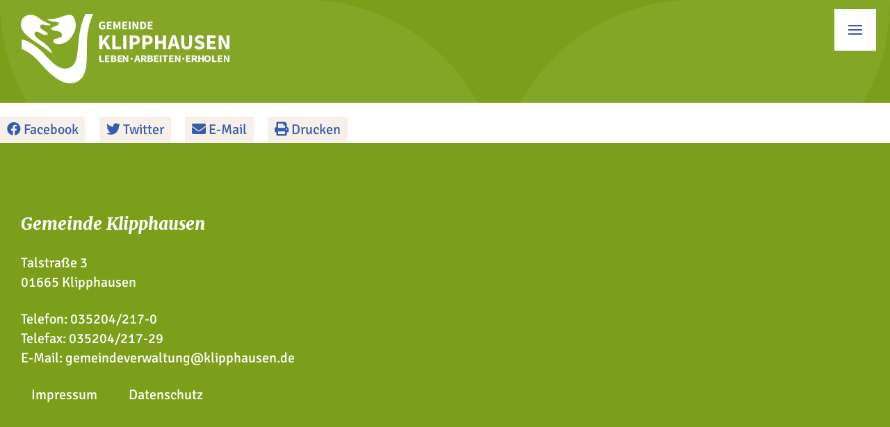

--- FILE ---
content_type: text/html; charset=UTF-8
request_url: https://klipphausen.de/firmen/blitzschutzbau-preuss/
body_size: 12438
content:
<!doctype html>
<html lang="de">

<head>
    <meta http-equiv="X-UA-Compatible" content="IE=edge">
    <meta charset="UTF-8">
    <meta name="format-detection" content="telephone=no"/>
    <meta name="viewport" content="width=device-width, initial-scale=1">

    
    <title>  Blitzschutzbau Preuß</title>

    <!--
	*****************************************
	*                                       *
	* Umsetzung:                            *
    * markenteam behind you GmbH            *
	* Könneritzstraße 3                     *
	* 01067 Dresden                         *
	*                                       *
	* https://www.mbagentur.de              *
	* hallo@mbagentur.de                    *
	*                                       *
	*****************************************
    -->
    <link rel="icon" href="https://klipphausen.de/wp-content/themes/mbagentur/favicon.ico" type="image/x-icon" />
    <link rel="pingback" href="https://klipphausen.de/xmlrpc.php">

        <!-- <link rel="preload" href="https://klipphausen.de/wp-content/themes/mbagentur/public/fonts/fontawesome/fa-brands-400.woff2" as="font" crossorigin="anonymous" /> -->

    <meta name='robots' content='max-image-preview:large' />

<!-- Open Graph Meta Tags generated by Blog2Social 873 - https://www.blog2social.com -->
<meta property="og:title" content="Blitzschutzbau Preuß"/>
<meta property="og:description" content=""/>
<meta property="og:url" content="/firmen/blitzschutzbau-preuss/"/>
<meta property="og:type" content="article"/>
<meta property="og:article:published_time" content="2022-03-15 15:40:34"/>
<meta property="og:article:modified_time" content="2022-03-15 15:40:34"/>
<!-- Open Graph Meta Tags generated by Blog2Social 873 - https://www.blog2social.com -->

<!-- Twitter Card generated by Blog2Social 873 - https://www.blog2social.com -->
<meta name="twitter:card" content="summary">
<meta name="twitter:title" content="Blitzschutzbau Preuß"/>
<meta name="twitter:description" content=""/>
<!-- Twitter Card generated by Blog2Social 873 - https://www.blog2social.com -->
<meta name="author" content="Anett Roich"/>
<link rel="alternate" title="oEmbed (JSON)" type="application/json+oembed" href="https://klipphausen.de/wp-json/oembed/1.0/embed?url=https%3A%2F%2Fklipphausen.de%2Ffirmen%2Fblitzschutzbau-preuss%2F" />
<link rel="alternate" title="oEmbed (XML)" type="text/xml+oembed" href="https://klipphausen.de/wp-json/oembed/1.0/embed?url=https%3A%2F%2Fklipphausen.de%2Ffirmen%2Fblitzschutzbau-preuss%2F&#038;format=xml" />
<style id='wp-img-auto-sizes-contain-inline-css'>
img:is([sizes=auto i],[sizes^="auto," i]){contain-intrinsic-size:3000px 1500px}
/*# sourceURL=wp-img-auto-sizes-contain-inline-css */
</style>
<style id='classic-theme-styles-inline-css'>
/*! This file is auto-generated */
.wp-block-button__link{color:#fff;background-color:#32373c;border-radius:9999px;box-shadow:none;text-decoration:none;padding:calc(.667em + 2px) calc(1.333em + 2px);font-size:1.125em}.wp-block-file__button{background:#32373c;color:#fff;text-decoration:none}
/*# sourceURL=/wp-includes/css/classic-themes.min.css */
</style>
<!-- <link rel='stylesheet' id='style-ciritcal-css' href='https://klipphausen.de/wp-content/themes/mbagentur/public/css/app.critical.min.css?ver=1.2.1' media='all' /> -->
<!-- <link rel='stylesheet' id='borlabs-cookie-custom-css' href='https://klipphausen.de/wp-content/cache/borlabs-cookie/1/borlabs-cookie-1-de.css?ver=3.3.23-100' media='all' /> -->
<link rel="stylesheet" type="text/css" href="//klipphausen.de/wp-content/cache/wpfc-minified/lozsmvur/80yuh.css" media="all"/>
<script src='//klipphausen.de/wp-content/cache/wpfc-minified/14q5m7dg/80yuh.js' type="text/javascript"></script>
<!-- <script src="https://klipphausen.de/wp-includes/js/jquery/jquery.min.js?ver=3.7.1" id="jquery-core-js"></script> -->

<!-- <script defer="defer" src="https://klipphausen.de/wp-content/themes/mbagentur/public/js/app.critical.min.js?ver=1.2.1" id="script-critical-js"></script> -->
<script data-no-optimize="1" data-no-minify="1" data-cfasync="false" src="https://klipphausen.de/wp-content/cache/borlabs-cookie/1/borlabs-cookie-config-de.json.js?ver=3.3.23-94" id="borlabs-cookie-config-js"></script>
<link rel="https://api.w.org/" href="https://klipphausen.de/wp-json/" /><link rel="EditURI" type="application/rsd+xml" title="RSD" href="https://klipphausen.de/xmlrpc.php?rsd" />
<meta name="generator" content="WordPress 6.9" />
<link rel="canonical" href="https://klipphausen.de/firmen/blitzschutzbau-preuss/" />
<link rel='shortlink' href='https://klipphausen.de/?p=1045' />

    <style type="text/css" media="screen">

    </style>

    <style id='global-styles-inline-css'>
:root{--wp--preset--aspect-ratio--square: 1;--wp--preset--aspect-ratio--4-3: 4/3;--wp--preset--aspect-ratio--3-4: 3/4;--wp--preset--aspect-ratio--3-2: 3/2;--wp--preset--aspect-ratio--2-3: 2/3;--wp--preset--aspect-ratio--16-9: 16/9;--wp--preset--aspect-ratio--9-16: 9/16;--wp--preset--color--black: #000000;--wp--preset--color--cyan-bluish-gray: #abb8c3;--wp--preset--color--white: #ffffff;--wp--preset--color--pale-pink: #f78da7;--wp--preset--color--vivid-red: #cf2e2e;--wp--preset--color--luminous-vivid-orange: #ff6900;--wp--preset--color--luminous-vivid-amber: #fcb900;--wp--preset--color--light-green-cyan: #7bdcb5;--wp--preset--color--vivid-green-cyan: #00d084;--wp--preset--color--pale-cyan-blue: #8ed1fc;--wp--preset--color--vivid-cyan-blue: #0693e3;--wp--preset--color--vivid-purple: #9b51e0;--wp--preset--gradient--vivid-cyan-blue-to-vivid-purple: linear-gradient(135deg,rgb(6,147,227) 0%,rgb(155,81,224) 100%);--wp--preset--gradient--light-green-cyan-to-vivid-green-cyan: linear-gradient(135deg,rgb(122,220,180) 0%,rgb(0,208,130) 100%);--wp--preset--gradient--luminous-vivid-amber-to-luminous-vivid-orange: linear-gradient(135deg,rgb(252,185,0) 0%,rgb(255,105,0) 100%);--wp--preset--gradient--luminous-vivid-orange-to-vivid-red: linear-gradient(135deg,rgb(255,105,0) 0%,rgb(207,46,46) 100%);--wp--preset--gradient--very-light-gray-to-cyan-bluish-gray: linear-gradient(135deg,rgb(238,238,238) 0%,rgb(169,184,195) 100%);--wp--preset--gradient--cool-to-warm-spectrum: linear-gradient(135deg,rgb(74,234,220) 0%,rgb(151,120,209) 20%,rgb(207,42,186) 40%,rgb(238,44,130) 60%,rgb(251,105,98) 80%,rgb(254,248,76) 100%);--wp--preset--gradient--blush-light-purple: linear-gradient(135deg,rgb(255,206,236) 0%,rgb(152,150,240) 100%);--wp--preset--gradient--blush-bordeaux: linear-gradient(135deg,rgb(254,205,165) 0%,rgb(254,45,45) 50%,rgb(107,0,62) 100%);--wp--preset--gradient--luminous-dusk: linear-gradient(135deg,rgb(255,203,112) 0%,rgb(199,81,192) 50%,rgb(65,88,208) 100%);--wp--preset--gradient--pale-ocean: linear-gradient(135deg,rgb(255,245,203) 0%,rgb(182,227,212) 50%,rgb(51,167,181) 100%);--wp--preset--gradient--electric-grass: linear-gradient(135deg,rgb(202,248,128) 0%,rgb(113,206,126) 100%);--wp--preset--gradient--midnight: linear-gradient(135deg,rgb(2,3,129) 0%,rgb(40,116,252) 100%);--wp--preset--font-size--small: 13px;--wp--preset--font-size--medium: 20px;--wp--preset--font-size--large: 36px;--wp--preset--font-size--x-large: 42px;--wp--preset--spacing--20: 0.44rem;--wp--preset--spacing--30: 0.67rem;--wp--preset--spacing--40: 1rem;--wp--preset--spacing--50: 1.5rem;--wp--preset--spacing--60: 2.25rem;--wp--preset--spacing--70: 3.38rem;--wp--preset--spacing--80: 5.06rem;--wp--preset--shadow--natural: 6px 6px 9px rgba(0, 0, 0, 0.2);--wp--preset--shadow--deep: 12px 12px 50px rgba(0, 0, 0, 0.4);--wp--preset--shadow--sharp: 6px 6px 0px rgba(0, 0, 0, 0.2);--wp--preset--shadow--outlined: 6px 6px 0px -3px rgb(255, 255, 255), 6px 6px rgb(0, 0, 0);--wp--preset--shadow--crisp: 6px 6px 0px rgb(0, 0, 0);}:where(.is-layout-flex){gap: 0.5em;}:where(.is-layout-grid){gap: 0.5em;}body .is-layout-flex{display: flex;}.is-layout-flex{flex-wrap: wrap;align-items: center;}.is-layout-flex > :is(*, div){margin: 0;}body .is-layout-grid{display: grid;}.is-layout-grid > :is(*, div){margin: 0;}:where(.wp-block-columns.is-layout-flex){gap: 2em;}:where(.wp-block-columns.is-layout-grid){gap: 2em;}:where(.wp-block-post-template.is-layout-flex){gap: 1.25em;}:where(.wp-block-post-template.is-layout-grid){gap: 1.25em;}.has-black-color{color: var(--wp--preset--color--black) !important;}.has-cyan-bluish-gray-color{color: var(--wp--preset--color--cyan-bluish-gray) !important;}.has-white-color{color: var(--wp--preset--color--white) !important;}.has-pale-pink-color{color: var(--wp--preset--color--pale-pink) !important;}.has-vivid-red-color{color: var(--wp--preset--color--vivid-red) !important;}.has-luminous-vivid-orange-color{color: var(--wp--preset--color--luminous-vivid-orange) !important;}.has-luminous-vivid-amber-color{color: var(--wp--preset--color--luminous-vivid-amber) !important;}.has-light-green-cyan-color{color: var(--wp--preset--color--light-green-cyan) !important;}.has-vivid-green-cyan-color{color: var(--wp--preset--color--vivid-green-cyan) !important;}.has-pale-cyan-blue-color{color: var(--wp--preset--color--pale-cyan-blue) !important;}.has-vivid-cyan-blue-color{color: var(--wp--preset--color--vivid-cyan-blue) !important;}.has-vivid-purple-color{color: var(--wp--preset--color--vivid-purple) !important;}.has-black-background-color{background-color: var(--wp--preset--color--black) !important;}.has-cyan-bluish-gray-background-color{background-color: var(--wp--preset--color--cyan-bluish-gray) !important;}.has-white-background-color{background-color: var(--wp--preset--color--white) !important;}.has-pale-pink-background-color{background-color: var(--wp--preset--color--pale-pink) !important;}.has-vivid-red-background-color{background-color: var(--wp--preset--color--vivid-red) !important;}.has-luminous-vivid-orange-background-color{background-color: var(--wp--preset--color--luminous-vivid-orange) !important;}.has-luminous-vivid-amber-background-color{background-color: var(--wp--preset--color--luminous-vivid-amber) !important;}.has-light-green-cyan-background-color{background-color: var(--wp--preset--color--light-green-cyan) !important;}.has-vivid-green-cyan-background-color{background-color: var(--wp--preset--color--vivid-green-cyan) !important;}.has-pale-cyan-blue-background-color{background-color: var(--wp--preset--color--pale-cyan-blue) !important;}.has-vivid-cyan-blue-background-color{background-color: var(--wp--preset--color--vivid-cyan-blue) !important;}.has-vivid-purple-background-color{background-color: var(--wp--preset--color--vivid-purple) !important;}.has-black-border-color{border-color: var(--wp--preset--color--black) !important;}.has-cyan-bluish-gray-border-color{border-color: var(--wp--preset--color--cyan-bluish-gray) !important;}.has-white-border-color{border-color: var(--wp--preset--color--white) !important;}.has-pale-pink-border-color{border-color: var(--wp--preset--color--pale-pink) !important;}.has-vivid-red-border-color{border-color: var(--wp--preset--color--vivid-red) !important;}.has-luminous-vivid-orange-border-color{border-color: var(--wp--preset--color--luminous-vivid-orange) !important;}.has-luminous-vivid-amber-border-color{border-color: var(--wp--preset--color--luminous-vivid-amber) !important;}.has-light-green-cyan-border-color{border-color: var(--wp--preset--color--light-green-cyan) !important;}.has-vivid-green-cyan-border-color{border-color: var(--wp--preset--color--vivid-green-cyan) !important;}.has-pale-cyan-blue-border-color{border-color: var(--wp--preset--color--pale-cyan-blue) !important;}.has-vivid-cyan-blue-border-color{border-color: var(--wp--preset--color--vivid-cyan-blue) !important;}.has-vivid-purple-border-color{border-color: var(--wp--preset--color--vivid-purple) !important;}.has-vivid-cyan-blue-to-vivid-purple-gradient-background{background: var(--wp--preset--gradient--vivid-cyan-blue-to-vivid-purple) !important;}.has-light-green-cyan-to-vivid-green-cyan-gradient-background{background: var(--wp--preset--gradient--light-green-cyan-to-vivid-green-cyan) !important;}.has-luminous-vivid-amber-to-luminous-vivid-orange-gradient-background{background: var(--wp--preset--gradient--luminous-vivid-amber-to-luminous-vivid-orange) !important;}.has-luminous-vivid-orange-to-vivid-red-gradient-background{background: var(--wp--preset--gradient--luminous-vivid-orange-to-vivid-red) !important;}.has-very-light-gray-to-cyan-bluish-gray-gradient-background{background: var(--wp--preset--gradient--very-light-gray-to-cyan-bluish-gray) !important;}.has-cool-to-warm-spectrum-gradient-background{background: var(--wp--preset--gradient--cool-to-warm-spectrum) !important;}.has-blush-light-purple-gradient-background{background: var(--wp--preset--gradient--blush-light-purple) !important;}.has-blush-bordeaux-gradient-background{background: var(--wp--preset--gradient--blush-bordeaux) !important;}.has-luminous-dusk-gradient-background{background: var(--wp--preset--gradient--luminous-dusk) !important;}.has-pale-ocean-gradient-background{background: var(--wp--preset--gradient--pale-ocean) !important;}.has-electric-grass-gradient-background{background: var(--wp--preset--gradient--electric-grass) !important;}.has-midnight-gradient-background{background: var(--wp--preset--gradient--midnight) !important;}.has-small-font-size{font-size: var(--wp--preset--font-size--small) !important;}.has-medium-font-size{font-size: var(--wp--preset--font-size--medium) !important;}.has-large-font-size{font-size: var(--wp--preset--font-size--large) !important;}.has-x-large-font-size{font-size: var(--wp--preset--font-size--x-large) !important;}
/*# sourceURL=global-styles-inline-css */
</style>
</head>


<body class="desktop-browser auto chrome chrome-131 mac preload">

    <div class="kh-search-form " id="kh-searchform">
        <form action="https://klipphausen.de/" id="searchform" method="get" role="search">
    <div class="searchform-container">
        <div class="searchform">
            <label for="s" class="screen-reader-text">Suche nach:</label>
            <input type="text" id="s" name="s" value="" placeholder="Was suchen Sie?">
            <input type="submit" value="Suchen" class="kh-button-search" id="searchsubmit">
            <div class="kh-search-button-close" id="kh-search-close" value="Suche schließen"></div>
        </div>
    </div>
</form>
    </div>

    <nav id="by-section-main-menu" class="by-content-area ">
        <div class="by-section-nav-contact">
            <div class="btn-search" id="header-search">Suche</div>
            <div id="by-contact-menu" class="menu-kontakt-container"><ul id="menu-kontakt" class="by-menu"><li id="menu-item-17" class="menu-item menu-item-type-post_type menu-item-object-page menu-item-17"><a href="https://klipphausen.de/kontakt/">Kontakt</a></li>
</ul></div>        </div>
        <div class="by-section-navigation">
            <div class="navi-head">
                <div class="logo-container">
                                            <div class="header-logo">
                            <a href="/" aria-label="Zur Startseite" title="Zur Startseite" id="logo-navi">
                                <?xml version="1.0" encoding="utf-8"?>
<!-- Generator: Adobe Illustrator 26.0.3, SVG Export Plug-In . SVG Version: 6.00 Build 0)  -->
<svg version="1.1" id="Ebene_1" xmlns="http://www.w3.org/2000/svg" xmlns:xlink="http://www.w3.org/1999/xlink" x="0px" y="0px"
	 viewBox="0 0 284.31 94.5" style="enable-background:new 0 0 284.31 94.5;" xml:space="preserve">
<style type="text/css">
	.st0{fill:#FFFFFF;}
</style>
<g>
	<path class="st0" d="M68.64,72.01c-15.39,9.48-29.12-9.78-40.41-21.07c-9.2-9.2-22.22-16-27.02-16v12.89
		c0,0,12.07,4.13,23.45,17.14c15.67,17.92,34.09,36.23,52.27,27.1c16.44-8.26,12.2-35.36,13.24-56.71C91.21,14.08,98.74,0,98.74,0
		l-10.6,0.01C72.96,30.78,82.74,63.33,68.64,72.01z M41.33,9.96c4.28,0.97,10.47,0.45,10.47,2.95c0,3.74-11.03,4.62-10.39,7.39
		c0.92,4,13.87,1.04,14.65,8.41c0.56,5.33-10.82,3.87-11.86,7.32c-1.04,3.45,4.12,7.01,14.87,3.64
		c6.21-1.95,13.61-11.59,15.27-19.84c1.95-9.67-2.75-17.57-5.69-18.28C60.9-0.31,55.15,6.33,40.86,7.08c-1,0.05-3.13,0.03-4.46-0.02
		c-0.17-0.01-0.31,0.11-0.32,0.27c-0.01,0.1,0.04,0.2,0.12,0.26C37.74,8.71,39.48,9.51,41.33,9.96z M24.61,41.13
		c5.88,3.75,11.54,7.82,16.96,12.2c0.2,0.16,0.49,0.14,0.65-0.06c0.1-0.12,0.13-0.28,0.09-0.43c-1.16-3.32-3.08-6.32-5.62-8.75
		c-7.08-7.23-19.31-12.41-17.98-17.84c0.84-3.45,4.33-2.22,8.92,0.51c5.18,3.08,11.33,2.15,7.91-1.17
		c-3.43-3.32-10.71-4.86-9.15-9.49c1.29-3.83,8.34,0.58,13.01-0.66c4.67-1.25-7.32-3.5-14.8-9.8C17.88,0,10.34,0.87,6.98,2.61
		c-5.73,2.96-6.39,7.87-6.39,7.87C-3.34,23.96,13.38,33.9,24.61,41.13z M109.53,20.89c0.65,0.23,1.33,0.35,2.02,0.35
		c0.69,0.01,1.37-0.12,2.01-0.37c0.54-0.21,1.03-0.51,1.45-0.9v-4.84h-3.84v1.93h1.74v1.8c-0.15,0.12-0.32,0.2-0.5,0.24
		c-0.21,0.05-0.42,0.08-0.63,0.08c-0.84,0.06-1.66-0.27-2.22-0.89c-0.53-0.73-0.79-1.62-0.73-2.52c-0.01-0.48,0.06-0.96,0.2-1.42
		c0.12-0.39,0.31-0.75,0.57-1.06c0.24-0.28,0.54-0.51,0.88-0.67c0.35-0.16,0.73-0.24,1.12-0.23c0.39-0.01,0.78,0.07,1.13,0.24
		c0.31,0.17,0.59,0.37,0.85,0.6l1.24-1.52c-0.39-0.39-0.84-0.71-1.34-0.95c-0.61-0.29-1.29-0.44-1.97-0.42
		c-0.68,0-1.35,0.12-1.98,0.37c-0.62,0.24-1.17,0.61-1.64,1.08c-0.48,0.5-0.85,1.09-1.1,1.73c-0.53,1.51-0.54,3.15-0.01,4.66
		c0.24,0.63,0.61,1.21,1.09,1.68C108.36,20.32,108.92,20.67,109.53,20.89z M123.93,19.04h-4.37v-2.42h3.58v-1.98h-3.58v-2.11h4.21
		v-2h-6.58v10.51l6.74,0V19.04z M128.17,17.19c0-0.26-0.01-0.54-0.03-0.85c-0.02-0.31-0.04-0.63-0.08-0.94s-0.07-0.63-0.1-0.93
		c-0.03-0.31-0.07-0.59-0.1-0.85h0.07l0.84,2.5l1.5,4.01h1.31l1.5-4.01l0.85-2.5h0.07c-0.04,0.26-0.07,0.54-0.1,0.85
		c-0.03,0.31-0.07,0.62-0.1,0.93s-0.06,0.63-0.08,0.94c-0.02,0.31-0.03,0.6-0.03,0.85v3.85h2.16V10.54h-2.58l-1.66,4.67
		c-0.11,0.31-0.21,0.63-0.3,0.96c-0.09,0.33-0.19,0.65-0.3,0.98h-0.06c-0.11-0.32-0.21-0.65-0.31-0.98s-0.2-0.65-0.31-0.96
		l-1.69-4.67h-2.6v10.51h2.14V17.19z M145.05,19.04h-4.37v-2.42h3.58v-1.98h-3.58v-2.11h4.21v-2h-6.58v10.51l6.74,0V19.04z
		 M149.51,10.54h-2.37v10.51h2.37V10.54z M154.24,17.32c0-0.65-0.03-1.29-0.1-1.93c-0.07-0.67-0.13-1.29-0.18-1.87h0.06l1.03,2.29
		l2.74,5.24h2.43V10.54h-2.25v3.71c0,0.66,0.03,1.31,0.1,1.97c0.07,0.69,0.13,1.31,0.19,1.87h-0.07l-1.03-2.32l-2.74-5.22h-2.43
		v10.51h2.25V17.32z M167.91,20.72c0.61-0.2,1.16-0.53,1.62-0.98c0.47-0.46,0.83-1.03,1.05-1.65c0.26-0.76,0.39-1.55,0.37-2.35
		c0.02-0.79-0.11-1.59-0.37-2.34c-0.22-0.62-0.59-1.17-1.06-1.62c-0.48-0.43-1.04-0.75-1.66-0.94c-0.71-0.21-1.44-0.32-2.18-0.31
		h-2.97v10.51l3.1,0C166.52,21.06,167.23,20.95,167.91,20.72z M165.08,19.13v-6.68h0.45c0.41-0.01,0.83,0.05,1.23,0.16
		c0.35,0.1,0.67,0.29,0.93,0.54c0.28,0.29,0.48,0.63,0.6,1.02c0.16,0.51,0.23,1.04,0.22,1.57c0.01,0.54-0.06,1.08-0.22,1.6
		c-0.12,0.39-0.32,0.74-0.6,1.04c-0.26,0.26-0.58,0.46-0.93,0.57c-0.4,0.12-0.81,0.18-1.23,0.18H165.08z M179.68,19.04h-4.37v-2.42
		h3.58v-1.98h-3.58v-2.11h4.21v-2h-6.58v10.51l6.74,0V19.04z M109.11,56.54h-2.2v8.8h6.06v-1.67h-3.86V56.54z M116.87,61.65h3.32
		v-1.66h-3.32v-1.77h3.91v-1.67h-6.11v8.8h6.26v-1.67h-4.06V61.65z M129.76,61.37c-0.16-0.17-0.35-0.31-0.55-0.42
		c-0.22-0.11-0.45-0.2-0.69-0.25v-0.05c0.2-0.06,0.38-0.17,0.53-0.3c0.15-0.13,0.29-0.29,0.4-0.46c0.11-0.17,0.2-0.36,0.25-0.55
		c0.06-0.19,0.09-0.39,0.09-0.59c0.01-0.37-0.08-0.74-0.28-1.05c-0.19-0.29-0.46-0.52-0.76-0.67c-0.36-0.18-0.74-0.3-1.14-0.36
		c-0.47-0.07-0.94-0.1-1.41-0.1h-3.34v8.8l3.62,0.01c0.5,0,0.99-0.05,1.48-0.16c0.43-0.09,0.83-0.25,1.21-0.47
		c0.33-0.2,0.61-0.48,0.81-0.81c0.2-0.35,0.3-0.76,0.29-1.16c0-0.27-0.04-0.54-0.13-0.79C130.05,61.75,129.93,61.54,129.76,61.37z
		 M126.11,58.08c0.4-0.02,0.79,0.05,1.15,0.22c0.25,0.15,0.4,0.44,0.37,0.73c0.01,0.3-0.13,0.58-0.37,0.76
		c-0.35,0.22-0.76,0.32-1.17,0.28h-1.03l0-1.99H126.11z M126.31,63.81h-1.24l0-2.27h1.24c0.47-0.03,0.93,0.06,1.36,0.25
		c0.3,0.17,0.47,0.49,0.45,0.83C128.12,63.41,127.52,63.81,126.31,63.81z M134.12,61.65h3.32v-1.66h-3.32v-1.77h3.91v-1.67h-6.11
		v8.8h6.25v-1.67h-4.05V61.65z M144.41,59.65c0,0.55,0.04,1.1,0.1,1.65c0.07,0.57,0.12,1.1,0.17,1.57h-0.06l-0.96-1.94l-2.54-4.37
		h-2.26v8.8l2.1,0.01v-3.12c0-0.54-0.04-1.08-0.1-1.62c-0.07-0.56-0.12-1.08-0.17-1.57h0.06l0.96,1.91l2.55,4.39h2.26v-8.8h-2.1
		V59.65z M152.03,60.01c-0.52-0.52-1.37-0.51-1.89,0.01c-0.26,0.27-0.39,0.63-0.38,0.99c-0.01,0.36,0.13,0.72,0.38,0.98
		c0.25,0.26,0.59,0.41,0.95,0.4c0.36,0.01,0.7-0.14,0.95-0.4c0.25-0.26,0.39-0.62,0.38-0.98c0.01-0.37-0.13-0.73-0.38-0.99
		C152.04,60.02,152.03,60.02,152.03,60.01z M157.48,56.54l-3.05,8.8h2.24l0.6-2.09h2.97l0.6,2.09h2.33l-3.05-8.8H157.48z
		 M157.72,61.7l0.24-0.81v0c0.14-0.44,0.27-0.91,0.4-1.4c0.12-0.49,0.25-0.97,0.37-1.44h0.06c0.13,0.46,0.26,0.94,0.39,1.43
		c0.13,0.5,0.26,0.96,0.4,1.4l0.23,0.81H157.72z M170.69,60.88c0.33-0.47,0.5-1.03,0.47-1.6c0.02-0.46-0.09-0.91-0.3-1.31
		c-0.19-0.34-0.47-0.63-0.81-0.84c-0.37-0.22-0.77-0.37-1.19-0.45c-0.48-0.09-0.97-0.14-1.46-0.13h-3.52v8.8h2.2v-3.17h1.21
		l1.87,3.17h2.47l-2.21-3.52C169.92,61.64,170.36,61.31,170.69,60.88z M168.55,60.26c-0.4,0.24-0.86,0.36-1.32,0.33h-1.14l0-2.47
		h1.14c0.46-0.03,0.91,0.06,1.32,0.26c0.31,0.19,0.49,0.54,0.46,0.91C169.03,59.67,168.86,60.04,168.55,60.26z M179.61,61.37
		c-0.16-0.17-0.35-0.31-0.55-0.42c-0.22-0.11-0.45-0.2-0.69-0.25v-0.05c0.2-0.06,0.38-0.17,0.53-0.3c0.15-0.13,0.29-0.29,0.4-0.46
		c0.11-0.17,0.2-0.36,0.25-0.55c0.06-0.19,0.09-0.39,0.09-0.59c0.01-0.37-0.08-0.74-0.28-1.05c-0.19-0.29-0.46-0.52-0.76-0.67
		c-0.36-0.18-0.74-0.3-1.14-0.36c-0.47-0.07-0.94-0.1-1.41-0.1h-3.34v8.8l3.62,0.01c0.5,0,0.99-0.05,1.48-0.16
		c0.43-0.09,0.83-0.25,1.21-0.47c0.33-0.2,0.61-0.48,0.81-0.81c0.2-0.35,0.3-0.76,0.29-1.16c0-0.27-0.04-0.54-0.13-0.79
		C179.9,61.75,179.77,61.54,179.61,61.37z M174.91,58.08h1.05c0.4-0.02,0.79,0.05,1.15,0.22c0.25,0.15,0.4,0.44,0.37,0.73
		c0.01,0.3-0.13,0.58-0.37,0.76c-0.35,0.22-0.76,0.32-1.17,0.28h-1.03V58.08z M176.16,63.81h-1.24v-2.27h1.24
		c0.47-0.03,0.93,0.06,1.36,0.25c0.3,0.17,0.47,0.49,0.45,0.83C177.97,63.41,177.36,63.81,176.16,63.81z M183.64,61.65h3.32v-1.66
		h-3.32v-1.77h3.91v-1.67h-6.11v8.8h6.25v-1.67h-4.05V61.65z M189.41,65.35h2.2v-8.8h-2.2V65.35z M192.9,58.22h2.68v7.13h2.21v-7.13
		h2.68v-1.67h-7.57V58.22z M222.39,59.94c-0.52-0.52-1.37-0.51-1.89,0.01c-0.26,0.27-0.39,0.63-0.38,0.99
		c-0.01,0.36,0.13,0.72,0.38,0.98c0.25,0.26,0.59,0.41,0.95,0.4c0.36,0.01,0.71-0.14,0.95-0.4c0.25-0.26,0.39-0.62,0.38-0.98
		c0.01-0.37-0.13-0.73-0.38-0.99C222.4,59.95,222.4,59.95,222.39,59.94z M227.28,61.65h3.32v-1.66h-3.32v-1.77h3.91v-1.67h-6.11v8.8
		h6.26v-1.67h-4.06V61.65z M239.74,60.88c0.33-0.47,0.49-1.03,0.47-1.6c0.01-0.46-0.09-0.91-0.3-1.31
		c-0.19-0.34-0.47-0.63-0.81-0.84c-0.37-0.22-0.77-0.37-1.19-0.45c-0.48-0.09-0.97-0.14-1.46-0.13h-3.52v8.8h2.2v-3.17h1.21
		l1.87,3.17h2.47l-2.21-3.52C238.97,61.64,239.41,61.31,239.74,60.88z M237.59,60.26c-0.4,0.24-0.86,0.36-1.32,0.33h-1.14v-2.47
		h1.14c0.46-0.03,0.91,0.06,1.32,0.26c0.31,0.19,0.49,0.54,0.46,0.91C238.07,59.67,237.9,60.04,237.59,60.26z M247.33,59.93h-3.37
		v-3.39h-2.2v8.8h2.2v-3.67h3.37v3.67h2.21v-8.8h-2.21V59.93z M257.64,57.56c-0.4-0.39-0.87-0.7-1.4-0.89
		c-1.17-0.41-2.44-0.41-3.61,0c-1.07,0.38-1.92,1.23-2.3,2.3c-0.22,0.62-0.33,1.27-0.32,1.93c-0.01,0.66,0.1,1.32,0.32,1.94
		c0.2,0.54,0.51,1.04,0.91,1.45c0.4,0.4,0.87,0.71,1.4,0.92c0.58,0.22,1.19,0.33,1.8,0.32c0.62,0.01,1.23-0.1,1.8-0.32
		c0.53-0.2,1-0.51,1.4-0.92c0.4-0.41,0.71-0.91,0.91-1.45c0.22-0.62,0.33-1.28,0.32-1.94c0.01-0.65-0.1-1.3-0.32-1.91
		C258.35,58.45,258.04,57.96,257.64,57.56z M256.03,63.03c-0.37,0.51-0.96,0.8-1.59,0.78v0c-0.63,0.02-1.22-0.27-1.59-0.78
		c-0.42-0.62-0.63-1.37-0.58-2.12c-0.04-0.74,0.16-1.47,0.58-2.07c0.08-0.1,0.17-0.19,0.27-0.27c0.88-0.73,2.18-0.61,2.9,0.27
		c0.42,0.61,0.63,1.34,0.58,2.07C256.65,61.66,256.45,62.4,256.03,63.03z M262.91,56.54h-2.2v8.8h6.06v-1.67h-3.86V56.54z
		 M270.66,61.65h3.32v-1.66h-3.32v-1.77h3.91v-1.67h-6.11v8.8h6.25v-1.67h-4.06V61.65z M282.21,59.65c0,0.55,0.04,1.1,0.1,1.65
		c0.07,0.57,0.12,1.1,0.17,1.57h-0.06l-0.96-1.94l-2.54-4.37h-2.26v8.8l2.09,0.01v-3.12c0-0.54-0.04-1.08-0.1-1.62
		c-0.06-0.56-0.12-1.08-0.17-1.57h0.06l0.96,1.91l2.54,4.39h2.26v-8.8h-2.09V59.65z M204.2,61.65h3.32v-1.66h-3.32v-1.77h3.91v-1.67
		H202v8.8h6.25v-1.67h-4.06V61.65z M215.41,59.65c0,0.55,0.04,1.1,0.1,1.65c0.07,0.57,0.12,1.1,0.17,1.57h-0.06l-0.96-1.94
		l-2.54-4.37h-2.26v8.8l2.09,0.01v-3.12c0-0.54-0.04-1.08-0.1-1.62c-0.06-0.56-0.12-1.08-0.17-1.57h0.06l0.96,1.91l2.54,4.39h2.26
		v-8.8h-2.09V59.65z M121.54,29.4h-4.69l-5.62,7.7h-0.1v-7.7h-4.26l0,18.86h4.26v-5.05l2.2-2.91l4.58,7.97h4.67l-6.75-11.33
		L121.54,29.4z M136.35,44.69h-7.45V29.4h-4.26v18.86h11.71V44.69z M143.9,48.26V29.4h-4.26v18.86H143.9z M162.32,35.47
		c0-4.58-3.35-6.07-7.5-6.07h-6.48l0.01,18.86h4.26v-6.4h2.33C158.94,41.86,162.32,39.9,162.32,35.47z M152.61,38.48v-5.69h1.96
		c2.31,0,3.57,0.71,3.57,2.68c0,1.96-1.11,3.01-3.45,3.01H152.61z M179.57,35.47c0-4.58-3.35-6.07-7.5-6.07h-6.48l0,18.86h4.26v-6.4
		h2.33C176.19,41.86,179.57,39.9,179.57,35.47z M171.94,38.48h-2.08v-5.69h1.96c2.31,0,3.57,0.71,3.57,2.68
		C175.39,37.43,174.28,38.48,171.94,38.48z M187.1,40.39h6.51v7.87h4.26V29.4h-4.26v7.27h-6.51V29.4h-4.26v18.86h4.26V40.39z
		 M205.46,43.77h5.75l1.16,4.49h4.51l-5.92-18.86h-5.1l-5.92,18.86h4.36L205.46,43.77z M206.77,38.71c0.52-1.88,1.03-4.09,1.48-6.08
		h0.11c0.5,1.97,1.01,4.2,1.53,6.08l0.45,1.74h-4.04L206.77,38.71z M226.05,48.61c4.88,0,7.45-2.76,7.45-9.09V29.4h-4.11v10.55
		c0,3.69-1.23,4.97-3.34,4.97s-3.27-1.28-3.27-4.97V29.4h-4.26v10.12C218.51,45.86,221.17,48.61,226.05,48.61z M243.43,44.93
		c-1.72-0.1-3.36-0.8-4.63-1.97l-2.45,2.92c1.91,1.75,4.4,2.72,6.99,2.73c4.49,0,7.1-2.71,7.1-5.85c0-2.66-1.44-4.2-3.74-5.13
		l-2.4-0.97c-1.65-0.66-2.88-1.08-2.88-2.23c0-1.08,0.94-1.69,2.41-1.69c1.44,0.02,2.82,0.54,3.91,1.48l2.16-2.69
		c-1.62-1.58-3.8-2.47-6.07-2.47c-3.92,0-6.72,2.49-6.72,5.62c0.04,2.35,1.57,4.41,3.8,5.14l2.45,1.04
		c1.65,0.68,2.72,1.06,2.72,2.25C246.08,44.23,245.21,44.93,243.43,44.93z M265.77,44.69h-7.84v-4.35h6.43v-3.58h-6.43v-3.79h7.55
		V29.4h-11.82v18.86h12.11V44.69z M280.25,29.4v6.66c0,2.22,0.34,4.86,0.54,6.86h-0.11l-1.86-4.14l-4.92-9.38h-4.37v18.86h4.06
		v-6.69c0-2.22-0.34-4.75-0.54-6.83h0.12l1.86,4.12l4.92,9.4h4.37V29.4H280.25z"/>
</g>
</svg>
                            </a>
                        </div>
                                        <div class="header-headline">
                                            </div>
                </div>
                <div class="social-media-menu" id="social-media-menu-container">
                                            <div class="social-media">
                                                            <div class="social-media-icon">
                                    <a class="social-media-link" href="https://www.facebook.com/profile.php?id=61583905154448" target="_blank" rel="noopener" aria-label="facebook">
                                        <i class="fab fa-facebook-f" aria-hidden="true"></i>
                                    </a>
                                </div>
                                                            <div class="social-media-icon">
                                    <a class="social-media-link" href="https://www.instagram.com/gemeindeklipphausen/" target="_blank" rel="noopener" aria-label="instagram">
                                        <i class="fab fa-instagram" aria-hidden="true"></i>
                                    </a>
                                </div>
                                                    </div>
                                        <div class="nav-important">
                        <div class="nav-important-btn">
                            <span>Auf einen Blick</span>

                            <div id="by-important-menu" class="menu-auf-einen-blick-container"><ul id="menu-auf-einen-blick" class="by-menu"><li id="menu-item-26" class="menu-item menu-item-type-post_type menu-item-object-page menu-item-26"><a href="https://klipphausen.de/kontakt/">Kontakt</a></li>
<li id="menu-item-210" class="menu-item menu-item-type-post_type menu-item-object-page menu-item-210"><a href="https://klipphausen.de/newsticker/">Newsticker</a></li>
<li id="menu-item-291" class="menu-item menu-item-type-post_type menu-item-object-page menu-item-291"><a href="https://klipphausen.de/formulare-und-antraege/">Formulare und Anträge</a></li>
<li id="menu-item-292" class="menu-item menu-item-type-post_type menu-item-object-page menu-item-292"><a href="https://klipphausen.de/oeffnungszeiten-buergerbuero/">Öffnungszeiten Bürgerbüro</a></li>
<li id="menu-item-7816" class="menu-item menu-item-type-post_type menu-item-object-page menu-item-7816"><a href="https://klipphausen.de/haeufig-gestellte-fragen-zur-beitragsveranlagung/">Häufig gestellte Fragen zur Beitragsveranlagung</a></li>
<li id="menu-item-7817" class="menu-item menu-item-type-post_type menu-item-object-page menu-item-7817"><a href="https://klipphausen.de/problem-und-schadensmeldung/">Problem- und Schadensmeldung</a></li>
<li id="menu-item-7818" class="menu-item menu-item-type-custom menu-item-object-custom menu-item-7818"><a href="https://klipphausen.de/gemeinde/amtsblatt/">Amtsblatt</a></li>
</ul></div>                                </div>
                            </div>
                                    </div>
            </div>

            <div id="by-main-menu" class="menu-main-container"><ul id="menu-main" class="by-menu"><li class='menu-item-depth-0  menu-item menu-item-type-post_type menu-item-object-page menu-item-has-children'><a class="item-depth-0" href="https://klipphausen.de/gemeinde/">Gemeinde</a>
<ul class="sub-menu sub-menu-one">
<li class=' menu-item menu-item-type-custom menu-item-object-custom menu-item-has-children'><span class="item-depth">Aktuelles aus der Verwaltung</span>
	<ul class="sub-menu sub-menu-two">
<li class=' menu-item menu-item-type-post_type menu-item-object-page'><a href="https://klipphausen.de/gemeinde/amtsblatt/">Amtsblatt</a></li>
<li class=' menu-item menu-item-type-custom menu-item-object-custom'><a href="https://buergerbeteiligung.sachsen.de/portal/GK/beteiligung/themen" target="_blank" noopener noreferer >Bürgerbeteiligung</a></li>
<li class=' menu-item menu-item-type-post_type menu-item-object-page'><a href="https://klipphausen.de/bekanntmachungen/">Bekanntmachungen</a></li>
<li class=' menu-item menu-item-type-post_type menu-item-object-page'><a href="https://klipphausen.de/gemeinde/wahlen/">Wahlen</a></li>
	</ul>
</li>
<li class=' menu-item menu-item-type-custom menu-item-object-custom menu-item-has-children'><span class="item-depth">Gemeindeverwaltung</span>
	<ul class="sub-menu sub-menu-two">
<li class=' menu-item menu-item-type-post_type menu-item-object-page'><a href="https://klipphausen.de/gemeinde/organigramm-hauptamt-bauamt-und-kaemmerei/">Organigramm (Hauptamt, Bauamt und Kämmerei)</a></li>
<li class=' menu-item menu-item-type-post_type menu-item-object-page'><a href="https://klipphausen.de/gemeinde/bauhof-klipphausen-und-triebischtal/">Bauhof (Klipphausen und Triebischtal)</a></li>
	</ul>
</li>
<li class=' menu-item menu-item-type-custom menu-item-object-custom menu-item-has-children'><span class="item-depth">Aktuelles Baugeschehen</span>
	<ul class="sub-menu sub-menu-two">
<li class=' menu-item menu-item-type-post_type menu-item-object-page'><a href="https://klipphausen.de/gemeinde/baustelleninformationssystem/">Newsticker für Baumaßnahmen</a></li>
<li class=' menu-item menu-item-type-post_type menu-item-object-page'><a href="https://klipphausen.de/gemeinde/breitband/">Breitband</a></li>
<li class=' menu-item menu-item-type-post_type menu-item-object-page'><a href="https://klipphausen.de/gemeinde/baumassnahmen/">Straßensperrungen</a></li>
	</ul>
</li>
<li class=' menu-item menu-item-type-custom menu-item-object-custom menu-item-has-children'><span class="item-depth">Ausschreibungen</span>
	<ul class="sub-menu sub-menu-two">
<li class=' menu-item menu-item-type-post_type menu-item-object-page'><a href="https://klipphausen.de/gemeinde/stellenausschreibungen/">Stellenausschreibungen</a></li>
<li class=' menu-item menu-item-type-post_type menu-item-object-page'><a href="https://klipphausen.de/gemeinde/ausschreibungen-baumassnahmen-sonstiges/">Ausschreibungen (Baumaßnahmen, Sonstiges)</a></li>
<li class=' menu-item menu-item-type-post_type menu-item-object-page'><a href="https://klipphausen.de/grundstuecke-und-immobilien/">Grundstücke und Immobilien</a></li>
	</ul>
</li>
<li class=' menu-item menu-item-type-custom menu-item-object-custom menu-item-has-children'><span class="item-depth">Gemeindeportrait</span>
	<ul class="sub-menu sub-menu-two">
<li class=' menu-item menu-item-type-post_type menu-item-object-page'><a href="https://klipphausen.de/gemeinde/geschichte/">Geschichte</a></li>
<li class=' menu-item menu-item-type-post_type menu-item-object-page'><a href="https://klipphausen.de/gemeinde/ortsteile/">Ortsteile</a></li>
<li class=' menu-item menu-item-type-post_type menu-item-object-page'><a href="https://klipphausen.de/gemeinde/strassenverzeichnis/">Straßenverzeichnis</a></li>
<li class=' menu-item menu-item-type-post_type menu-item-object-page'><a href="https://klipphausen.de/gemeinde/flora-und-fauna/">Flora und Fauna</a></li>
	</ul>
</li>
<li class=' menu-item menu-item-type-custom menu-item-object-custom menu-item-has-children'><span class="item-depth">Kommunalpolitik</span>
	<ul class="sub-menu sub-menu-two">
<li class=' menu-item menu-item-type-post_type menu-item-object-page'><a href="https://klipphausen.de/gemeinde/kommunalpolitik/gemeinderat/">Gemeinderat</a></li>
<li class=' menu-item menu-item-type-post_type menu-item-object-page'><a href="https://klipphausen.de/gemeinde/kommunalpolitik/ortschaftsraete/">Ortschaftsräte</a></li>
<li class=' menu-item menu-item-type-post_type menu-item-object-page'><a href="https://klipphausen.de/gemeinde/kommunalpolitik/ausschuesse/">Ausschüsse</a></li>
	</ul>
</li>
</ul>
</li>
<li class='menu-item-depth-0  menu-item menu-item-type-custom menu-item-object-custom menu-item-has-children'><span class="item-depth-0">Bürgerservice</span>
<ul class="sub-menu sub-menu-one">
<li class=' menu-item menu-item-type-custom menu-item-object-custom menu-item-has-children'><span class="item-depth">Bürgerinformation</span>
	<ul class="sub-menu sub-menu-two">
<li class=' menu-item menu-item-type-post_type menu-item-object-page'><a href="https://klipphausen.de/oeffnungszeiten/">Öffnungszeiten</a></li>
<li class=' menu-item menu-item-type-post_type menu-item-object-page'><a href="https://klipphausen.de/newsticker/">Newsticker</a></li>
<li class=' menu-item menu-item-type-post_type menu-item-object-page'><a href="https://klipphausen.de/veranstaltungskalender/">Veranstaltungskalender</a></li>
<li class=' menu-item menu-item-type-post_type menu-item-object-page'><a href="https://klipphausen.de/sitzungskalender/">Sitzungskalender</a></li>
	</ul>
</li>
<li class=' menu-item menu-item-type-custom menu-item-object-custom menu-item-has-children'><span class="item-depth">Soziales</span>
	<ul class="sub-menu sub-menu-two">
<li class=' menu-item menu-item-type-post_type menu-item-object-page'><a href="https://klipphausen.de/kindertageseinrichtungen/">Kindertageseinrichtungen</a></li>
<li class=' menu-item menu-item-type-post_type menu-item-object-page'><a href="https://klipphausen.de/unsere-schulen/">Schulen</a></li>
<li class=' menu-item menu-item-type-post_type menu-item-object-page'><a href="https://klipphausen.de/freiwillige-feuerwehren/">Gemeindefeuerwehr</a></li>
	</ul>
</li>
<li class=' menu-item menu-item-type-custom menu-item-object-custom menu-item-has-children'><span class="item-depth">Ansprechpartner für Bürger</span>
	<ul class="sub-menu sub-menu-two">
<li class=' menu-item menu-item-type-post_type menu-item-object-page'><a href="https://klipphausen.de/friedensrichter/">Friedensrichter</a></li>
<li class=' menu-item menu-item-type-post_type menu-item-object-page'><a href="https://klipphausen.de/wanderwegewarte/">Wanderwegewarte</a></li>
	</ul>
</li>
<li class=' menu-item menu-item-type-custom menu-item-object-custom menu-item-has-children'><span class="item-depth">Dokumente</span>
	<ul class="sub-menu sub-menu-two">
<li class=' menu-item menu-item-type-post_type menu-item-object-page'><a href="https://klipphausen.de/satzungen/">Satzungen</a></li>
<li class=' menu-item menu-item-type-post_type menu-item-object-page'><a href="https://klipphausen.de/flaechennutzungsplan/">Flächennutzungsplan</a></li>
<li class=' menu-item menu-item-type-post_type menu-item-object-page'><a href="https://klipphausen.de/bebauungsplaene/">Bebauungspläne</a></li>
<li class=' menu-item menu-item-type-post_type menu-item-object-page'><a href="https://klipphausen.de/staedtebauliche-satzungen/">Städtebauliche Satzungen</a></li>
<li class=' menu-item menu-item-type-post_type menu-item-object-page'><a href="https://klipphausen.de/laermkartierung/">Lärmkartierung _ Lärmaktionsplanung</a></li>
<li class=' menu-item menu-item-type-post_type menu-item-object-page'><a href="https://klipphausen.de/juchtenkaefer/">Naturschutzbelange</a></li>
	</ul>
</li>
<li class=' menu-item menu-item-type-custom menu-item-object-custom menu-item-has-children'><span class="item-depth">Infrastruktur</span>
	<ul class="sub-menu sub-menu-two">
<li class=' menu-item menu-item-type-post_type menu-item-object-page'><a href="https://klipphausen.de/notdienste/">Allgemeinmediziner</a></li>
<li class=' menu-item menu-item-type-post_type menu-item-object-page'><a href="https://klipphausen.de/medizinische-einrichtungen/">Medizinische Einrichtungen</a></li>
<li class=' menu-item menu-item-type-post_type menu-item-object-page'><a href="https://klipphausen.de/tieraerzte/">Tierärzte</a></li>
<li class=' menu-item menu-item-type-post_type menu-item-object-page'><a href="https://klipphausen.de/kirchen/">Kirchen</a></li>
<li class=' menu-item menu-item-type-post_type menu-item-object-page'><a href="https://klipphausen.de/geldinstitute/">Geldinstitute</a></li>
<li class=' menu-item menu-item-type-post_type menu-item-object-page'><a href="https://klipphausen.de/schornsteinfeger/">Schornsteinfeger</a></li>
	</ul>
</li>
<li class=' menu-item menu-item-type-post_type menu-item-object-page menu-item-has-children'><a href="https://klipphausen.de/ver-und-entsorgung/">Ver- und Entsorgung</a>
	<ul class="sub-menu sub-menu-two">
<li class=' menu-item menu-item-type-post_type menu-item-object-page'><a href="https://klipphausen.de/ablesung-trinkwasserzaehlung/">Ablesung Trinkwasserzähler</a></li>
	</ul>
</li>
<li class=' menu-item menu-item-type-custom menu-item-object-custom menu-item-has-children'><span class="item-depth">Was erledige ich wo?</span>
	<ul class="sub-menu sub-menu-two">
<li class=' menu-item menu-item-type-post_type menu-item-object-page'><a href="https://klipphausen.de/oeffnungszeiten-buergerbuero/">Öffnungszeiten Bürgerbüro</a></li>
<li class=' menu-item menu-item-type-post_type menu-item-object-page'><a href="https://klipphausen.de/problem-und-schadensmeldung/">Problem- und Schadensmeldung</a></li>
<li class=' menu-item menu-item-type-post_type menu-item-object-page'><a href="https://klipphausen.de/formulare-und-antraege/">Formulare und Anträge</a></li>
<li class=' menu-item menu-item-type-post_type menu-item-object-page'><a href="https://klipphausen.de/standesamt/">Standesamt</a></li>
	</ul>
</li>
</ul>
</li>
<li class='menu-item-depth-0  menu-item menu-item-type-post_type menu-item-object-page menu-item-has-children'><a class="item-depth-0" href="https://klipphausen.de/freizeit-und-tourismus/">Freizeit und Tourismus</a>
<ul class="sub-menu sub-menu-one">
<li class=' menu-item menu-item-type-custom menu-item-object-custom menu-item-has-children'><span class="item-depth">Freizeit</span>
	<ul class="sub-menu sub-menu-two">
<li class=' menu-item menu-item-type-post_type menu-item-object-by-tourism'><a href="https://klipphausen.de/freizeit-tourismus/jahnbad-miltitz/">Jahnbad Miltitz</a></li>
<li class=' menu-item menu-item-type-post_type menu-item-object-page'><a href="https://klipphausen.de/freizeit-und-tourismus/spielplaetze/">Spielplätze</a></li>
<li class=' menu-item menu-item-type-post_type menu-item-object-page'><a href="https://klipphausen.de/freizeit-und-tourismus/jugendclubs/">Jugendclubs</a></li>
<li class=' menu-item menu-item-type-post_type menu-item-object-page'><a href="https://klipphausen.de/freizeit-und-tourismus/vereine/">Vereine</a></li>
<li class=' menu-item menu-item-type-post_type menu-item-object-page'><a href="https://klipphausen.de/freizeit-und-tourismus/sportstaetten/">Sportstätten</a></li>
	</ul>
</li>
<li class=' menu-item menu-item-type-custom menu-item-object-custom menu-item-has-children'><span class="item-depth">Entdecken und Genießen</span>
	<ul class="sub-menu sub-menu-two">
<li class=' menu-item menu-item-type-post_type menu-item-object-page'><a href="https://klipphausen.de/freizeit-und-tourismus/radtouren/">Radtouren</a></li>
<li class=' menu-item menu-item-type-post_type menu-item-object-page'><a href="https://klipphausen.de/freizeit-und-tourismus/wandertouren/">Wandertouren</a></li>
<li class=' menu-item menu-item-type-post_type menu-item-object-page'><a href="https://klipphausen.de/freizeit-und-tourismus/gaststaetten/">Gaststätten</a></li>
<li class=' menu-item menu-item-type-post_type menu-item-object-page'><a href="https://klipphausen.de/freizeit-und-tourismus/hotels-und-pensionen/">Hotels und Pensionen</a></li>
<li class=' menu-item menu-item-type-post_type menu-item-object-page'><a href="https://klipphausen.de/freizeit-und-tourismus/muehlen/">Mühlen</a></li>
<li class=' menu-item menu-item-type-post_type menu-item-object-page'><a href="https://klipphausen.de/freizeit-und-tourismus/sehenswuerdigkeiten/">Sehenswürdigkeiten</a></li>
	</ul>
</li>
<li class=' menu-item menu-item-type-custom menu-item-object-custom menu-item-has-children'><span class="item-depth">Highlights und Events</span>
	<ul class="sub-menu sub-menu-two">
<li class=' menu-item menu-item-type-post_type menu-item-object-page'><a href="https://klipphausen.de/veranstaltungskalender/">Veranstaltungskalender</a></li>
<li class=' menu-item menu-item-type-post_type menu-item-object-page'><a href="https://klipphausen.de/freizeit-und-tourismus/veranstaltungsraeume/">Veranstaltungsräume</a></li>
	</ul>
</li>
</ul>
</li>
<li class='menu-item-depth-0  menu-item menu-item-type-custom menu-item-object-custom menu-item-has-children'><span class="item-depth-0">Wirtschaft und Infrastruktur</span>
<ul class="sub-menu sub-menu-one">
<li class=' menu-item menu-item-type-custom menu-item-object-custom menu-item-has-children'><span class="item-depth">Wirtschaft</span>
	<ul class="sub-menu sub-menu-two">
<li class=' menu-item menu-item-type-post_type menu-item-object-page menu-item-has-children'><a href="https://klipphausen.de/firmenverzeichnis/">Firmenverzeichnis</a></li>
<li class=' menu-item menu-item-type-post_type menu-item-object-page'><a href="https://klipphausen.de/gewerbegebiete/">Gewerbegebiete</a></li>
<li class=' menu-item menu-item-type-post_type menu-item-object-page'><a href="https://klipphausen.de/bodenrichtwerte/">Bodenrichtwerte</a></li>
<li class=' menu-item menu-item-type-post_type menu-item-object-page'><a href="https://klipphausen.de/hebesaetze/">Hebesätze</a></li>
<li class=' menu-item menu-item-type-post_type menu-item-object-page'><a href="https://klipphausen.de/wirtschaftsfoerderung/">Wirtschaftsförderung</a></li>
<li class=' menu-item menu-item-type-post_type menu-item-object-page'><a href="https://klipphausen.de/stellenangebote/">Stellenangebote</a></li>
	</ul>
</li>
</ul>
</li>
</ul></div>            <div id="by-menu-mobile-container">
                <div id="by-main-menu-mobile" class="menu-main-container"><ul id="menu-main-1" class="by-menu-mobile"><li class='menu-item-depth-0  menu-item menu-item-type-post_type menu-item-object-page menu-item-has-children'><a class="item-depth-0" href="https://klipphausen.de/gemeinde/">Gemeinde</a>
<ul class="sub-menu sub-menu-one">
<li class=' menu-item menu-item-type-custom menu-item-object-custom menu-item-has-children'><span class="item-depth">Aktuelles aus der Verwaltung</span>
	<ul class="sub-menu sub-menu-two">
<li class=' menu-item menu-item-type-post_type menu-item-object-page'><a href="https://klipphausen.de/gemeinde/amtsblatt/">Amtsblatt</a></li>
<li class=' menu-item menu-item-type-custom menu-item-object-custom'><a href="https://buergerbeteiligung.sachsen.de/portal/GK/beteiligung/themen" target="_blank" noopener noreferer >Bürgerbeteiligung</a></li>
<li class=' menu-item menu-item-type-post_type menu-item-object-page'><a href="https://klipphausen.de/bekanntmachungen/">Bekanntmachungen</a></li>
<li class=' menu-item menu-item-type-post_type menu-item-object-page'><a href="https://klipphausen.de/gemeinde/wahlen/">Wahlen</a></li>
	</ul>
</li>
<li class=' menu-item menu-item-type-custom menu-item-object-custom menu-item-has-children'><span class="item-depth">Gemeindeverwaltung</span>
	<ul class="sub-menu sub-menu-two">
<li class=' menu-item menu-item-type-post_type menu-item-object-page'><a href="https://klipphausen.de/gemeinde/organigramm-hauptamt-bauamt-und-kaemmerei/">Organigramm (Hauptamt, Bauamt und Kämmerei)</a></li>
<li class=' menu-item menu-item-type-post_type menu-item-object-page'><a href="https://klipphausen.de/gemeinde/bauhof-klipphausen-und-triebischtal/">Bauhof (Klipphausen und Triebischtal)</a></li>
	</ul>
</li>
<li class=' menu-item menu-item-type-custom menu-item-object-custom menu-item-has-children'><span class="item-depth">Aktuelles Baugeschehen</span>
	<ul class="sub-menu sub-menu-two">
<li class=' menu-item menu-item-type-post_type menu-item-object-page'><a href="https://klipphausen.de/gemeinde/baustelleninformationssystem/">Newsticker für Baumaßnahmen</a></li>
<li class=' menu-item menu-item-type-post_type menu-item-object-page'><a href="https://klipphausen.de/gemeinde/breitband/">Breitband</a></li>
<li class=' menu-item menu-item-type-post_type menu-item-object-page'><a href="https://klipphausen.de/gemeinde/baumassnahmen/">Straßensperrungen</a></li>
	</ul>
</li>
<li class=' menu-item menu-item-type-custom menu-item-object-custom menu-item-has-children'><span class="item-depth">Ausschreibungen</span>
	<ul class="sub-menu sub-menu-two">
<li class=' menu-item menu-item-type-post_type menu-item-object-page'><a href="https://klipphausen.de/gemeinde/stellenausschreibungen/">Stellenausschreibungen</a></li>
<li class=' menu-item menu-item-type-post_type menu-item-object-page'><a href="https://klipphausen.de/gemeinde/ausschreibungen-baumassnahmen-sonstiges/">Ausschreibungen (Baumaßnahmen, Sonstiges)</a></li>
<li class=' menu-item menu-item-type-post_type menu-item-object-page'><a href="https://klipphausen.de/grundstuecke-und-immobilien/">Grundstücke und Immobilien</a></li>
	</ul>
</li>
<li class=' menu-item menu-item-type-custom menu-item-object-custom menu-item-has-children'><span class="item-depth">Gemeindeportrait</span>
	<ul class="sub-menu sub-menu-two">
<li class=' menu-item menu-item-type-post_type menu-item-object-page'><a href="https://klipphausen.de/gemeinde/geschichte/">Geschichte</a></li>
<li class=' menu-item menu-item-type-post_type menu-item-object-page'><a href="https://klipphausen.de/gemeinde/ortsteile/">Ortsteile</a></li>
<li class=' menu-item menu-item-type-post_type menu-item-object-page'><a href="https://klipphausen.de/gemeinde/strassenverzeichnis/">Straßenverzeichnis</a></li>
<li class=' menu-item menu-item-type-post_type menu-item-object-page'><a href="https://klipphausen.de/gemeinde/flora-und-fauna/">Flora und Fauna</a></li>
	</ul>
</li>
<li class=' menu-item menu-item-type-custom menu-item-object-custom menu-item-has-children'><span class="item-depth">Kommunalpolitik</span>
	<ul class="sub-menu sub-menu-two">
<li class=' menu-item menu-item-type-post_type menu-item-object-page'><a href="https://klipphausen.de/gemeinde/kommunalpolitik/gemeinderat/">Gemeinderat</a></li>
<li class=' menu-item menu-item-type-post_type menu-item-object-page'><a href="https://klipphausen.de/gemeinde/kommunalpolitik/ortschaftsraete/">Ortschaftsräte</a></li>
<li class=' menu-item menu-item-type-post_type menu-item-object-page'><a href="https://klipphausen.de/gemeinde/kommunalpolitik/ausschuesse/">Ausschüsse</a></li>
	</ul>
</li>
</ul>
</li>
<li class='menu-item-depth-0  menu-item menu-item-type-custom menu-item-object-custom menu-item-has-children'><span class="item-depth-0">Bürgerservice</span>
<ul class="sub-menu sub-menu-one">
<li class=' menu-item menu-item-type-custom menu-item-object-custom menu-item-has-children'><span class="item-depth">Bürgerinformation</span>
	<ul class="sub-menu sub-menu-two">
<li class=' menu-item menu-item-type-post_type menu-item-object-page'><a href="https://klipphausen.de/oeffnungszeiten/">Öffnungszeiten</a></li>
<li class=' menu-item menu-item-type-post_type menu-item-object-page'><a href="https://klipphausen.de/newsticker/">Newsticker</a></li>
<li class=' menu-item menu-item-type-post_type menu-item-object-page'><a href="https://klipphausen.de/veranstaltungskalender/">Veranstaltungskalender</a></li>
<li class=' menu-item menu-item-type-post_type menu-item-object-page'><a href="https://klipphausen.de/sitzungskalender/">Sitzungskalender</a></li>
	</ul>
</li>
<li class=' menu-item menu-item-type-custom menu-item-object-custom menu-item-has-children'><span class="item-depth">Soziales</span>
	<ul class="sub-menu sub-menu-two">
<li class=' menu-item menu-item-type-post_type menu-item-object-page'><a href="https://klipphausen.de/kindertageseinrichtungen/">Kindertageseinrichtungen</a></li>
<li class=' menu-item menu-item-type-post_type menu-item-object-page'><a href="https://klipphausen.de/unsere-schulen/">Schulen</a></li>
<li class=' menu-item menu-item-type-post_type menu-item-object-page'><a href="https://klipphausen.de/freiwillige-feuerwehren/">Gemeindefeuerwehr</a></li>
	</ul>
</li>
<li class=' menu-item menu-item-type-custom menu-item-object-custom menu-item-has-children'><span class="item-depth">Ansprechpartner für Bürger</span>
	<ul class="sub-menu sub-menu-two">
<li class=' menu-item menu-item-type-post_type menu-item-object-page'><a href="https://klipphausen.de/friedensrichter/">Friedensrichter</a></li>
<li class=' menu-item menu-item-type-post_type menu-item-object-page'><a href="https://klipphausen.de/wanderwegewarte/">Wanderwegewarte</a></li>
	</ul>
</li>
<li class=' menu-item menu-item-type-custom menu-item-object-custom menu-item-has-children'><span class="item-depth">Dokumente</span>
	<ul class="sub-menu sub-menu-two">
<li class=' menu-item menu-item-type-post_type menu-item-object-page'><a href="https://klipphausen.de/satzungen/">Satzungen</a></li>
<li class=' menu-item menu-item-type-post_type menu-item-object-page'><a href="https://klipphausen.de/flaechennutzungsplan/">Flächennutzungsplan</a></li>
<li class=' menu-item menu-item-type-post_type menu-item-object-page'><a href="https://klipphausen.de/bebauungsplaene/">Bebauungspläne</a></li>
<li class=' menu-item menu-item-type-post_type menu-item-object-page'><a href="https://klipphausen.de/staedtebauliche-satzungen/">Städtebauliche Satzungen</a></li>
<li class=' menu-item menu-item-type-post_type menu-item-object-page'><a href="https://klipphausen.de/laermkartierung/">Lärmkartierung _ Lärmaktionsplanung</a></li>
<li class=' menu-item menu-item-type-post_type menu-item-object-page'><a href="https://klipphausen.de/juchtenkaefer/">Naturschutzbelange</a></li>
	</ul>
</li>
<li class=' menu-item menu-item-type-custom menu-item-object-custom menu-item-has-children'><span class="item-depth">Infrastruktur</span>
	<ul class="sub-menu sub-menu-two">
<li class=' menu-item menu-item-type-post_type menu-item-object-page'><a href="https://klipphausen.de/notdienste/">Allgemeinmediziner</a></li>
<li class=' menu-item menu-item-type-post_type menu-item-object-page'><a href="https://klipphausen.de/medizinische-einrichtungen/">Medizinische Einrichtungen</a></li>
<li class=' menu-item menu-item-type-post_type menu-item-object-page'><a href="https://klipphausen.de/tieraerzte/">Tierärzte</a></li>
<li class=' menu-item menu-item-type-post_type menu-item-object-page'><a href="https://klipphausen.de/kirchen/">Kirchen</a></li>
<li class=' menu-item menu-item-type-post_type menu-item-object-page'><a href="https://klipphausen.de/geldinstitute/">Geldinstitute</a></li>
<li class=' menu-item menu-item-type-post_type menu-item-object-page'><a href="https://klipphausen.de/schornsteinfeger/">Schornsteinfeger</a></li>
	</ul>
</li>
<li class=' menu-item menu-item-type-post_type menu-item-object-page menu-item-has-children'><a href="https://klipphausen.de/ver-und-entsorgung/">Ver- und Entsorgung</a>
	<ul class="sub-menu sub-menu-two">
<li class=' menu-item menu-item-type-post_type menu-item-object-page'><a href="https://klipphausen.de/ablesung-trinkwasserzaehlung/">Ablesung Trinkwasserzähler</a></li>
	</ul>
</li>
<li class=' menu-item menu-item-type-custom menu-item-object-custom menu-item-has-children'><span class="item-depth">Was erledige ich wo?</span>
	<ul class="sub-menu sub-menu-two">
<li class=' menu-item menu-item-type-post_type menu-item-object-page'><a href="https://klipphausen.de/oeffnungszeiten-buergerbuero/">Öffnungszeiten Bürgerbüro</a></li>
<li class=' menu-item menu-item-type-post_type menu-item-object-page'><a href="https://klipphausen.de/problem-und-schadensmeldung/">Problem- und Schadensmeldung</a></li>
<li class=' menu-item menu-item-type-post_type menu-item-object-page'><a href="https://klipphausen.de/formulare-und-antraege/">Formulare und Anträge</a></li>
<li class=' menu-item menu-item-type-post_type menu-item-object-page'><a href="https://klipphausen.de/standesamt/">Standesamt</a></li>
	</ul>
</li>
</ul>
</li>
<li class='menu-item-depth-0  menu-item menu-item-type-post_type menu-item-object-page menu-item-has-children'><a class="item-depth-0" href="https://klipphausen.de/freizeit-und-tourismus/">Freizeit und Tourismus</a>
<ul class="sub-menu sub-menu-one">
<li class=' menu-item menu-item-type-custom menu-item-object-custom menu-item-has-children'><span class="item-depth">Freizeit</span>
	<ul class="sub-menu sub-menu-two">
<li class=' menu-item menu-item-type-post_type menu-item-object-by-tourism'><a href="https://klipphausen.de/freizeit-tourismus/jahnbad-miltitz/">Jahnbad Miltitz</a></li>
<li class=' menu-item menu-item-type-post_type menu-item-object-page'><a href="https://klipphausen.de/freizeit-und-tourismus/spielplaetze/">Spielplätze</a></li>
<li class=' menu-item menu-item-type-post_type menu-item-object-page'><a href="https://klipphausen.de/freizeit-und-tourismus/jugendclubs/">Jugendclubs</a></li>
<li class=' menu-item menu-item-type-post_type menu-item-object-page'><a href="https://klipphausen.de/freizeit-und-tourismus/vereine/">Vereine</a></li>
<li class=' menu-item menu-item-type-post_type menu-item-object-page'><a href="https://klipphausen.de/freizeit-und-tourismus/sportstaetten/">Sportstätten</a></li>
	</ul>
</li>
<li class=' menu-item menu-item-type-custom menu-item-object-custom menu-item-has-children'><span class="item-depth">Entdecken und Genießen</span>
	<ul class="sub-menu sub-menu-two">
<li class=' menu-item menu-item-type-post_type menu-item-object-page'><a href="https://klipphausen.de/freizeit-und-tourismus/radtouren/">Radtouren</a></li>
<li class=' menu-item menu-item-type-post_type menu-item-object-page'><a href="https://klipphausen.de/freizeit-und-tourismus/wandertouren/">Wandertouren</a></li>
<li class=' menu-item menu-item-type-post_type menu-item-object-page'><a href="https://klipphausen.de/freizeit-und-tourismus/gaststaetten/">Gaststätten</a></li>
<li class=' menu-item menu-item-type-post_type menu-item-object-page'><a href="https://klipphausen.de/freizeit-und-tourismus/hotels-und-pensionen/">Hotels und Pensionen</a></li>
<li class=' menu-item menu-item-type-post_type menu-item-object-page'><a href="https://klipphausen.de/freizeit-und-tourismus/muehlen/">Mühlen</a></li>
<li class=' menu-item menu-item-type-post_type menu-item-object-page'><a href="https://klipphausen.de/freizeit-und-tourismus/sehenswuerdigkeiten/">Sehenswürdigkeiten</a></li>
	</ul>
</li>
<li class=' menu-item menu-item-type-custom menu-item-object-custom menu-item-has-children'><span class="item-depth">Highlights und Events</span>
	<ul class="sub-menu sub-menu-two">
<li class=' menu-item menu-item-type-post_type menu-item-object-page'><a href="https://klipphausen.de/veranstaltungskalender/">Veranstaltungskalender</a></li>
<li class=' menu-item menu-item-type-post_type menu-item-object-page'><a href="https://klipphausen.de/freizeit-und-tourismus/veranstaltungsraeume/">Veranstaltungsräume</a></li>
	</ul>
</li>
</ul>
</li>
<li class='menu-item-depth-0  menu-item menu-item-type-custom menu-item-object-custom menu-item-has-children'><span class="item-depth-0">Wirtschaft und Infrastruktur</span>
<ul class="sub-menu sub-menu-one">
<li class=' menu-item menu-item-type-custom menu-item-object-custom menu-item-has-children'><span class="item-depth">Wirtschaft</span>
	<ul class="sub-menu sub-menu-two">
<li class=' menu-item menu-item-type-post_type menu-item-object-page menu-item-has-children'><a href="https://klipphausen.de/firmenverzeichnis/">Firmenverzeichnis</a></li>
<li class=' menu-item menu-item-type-post_type menu-item-object-page'><a href="https://klipphausen.de/gewerbegebiete/">Gewerbegebiete</a></li>
<li class=' menu-item menu-item-type-post_type menu-item-object-page'><a href="https://klipphausen.de/bodenrichtwerte/">Bodenrichtwerte</a></li>
<li class=' menu-item menu-item-type-post_type menu-item-object-page'><a href="https://klipphausen.de/hebesaetze/">Hebesätze</a></li>
<li class=' menu-item menu-item-type-post_type menu-item-object-page'><a href="https://klipphausen.de/wirtschaftsfoerderung/">Wirtschaftsförderung</a></li>
<li class=' menu-item menu-item-type-post_type menu-item-object-page'><a href="https://klipphausen.de/stellenangebote/">Stellenangebote</a></li>
	</ul>
</li>
</ul>
</li>
</ul></div>                <div class="nav-important-mobile">
                        <div class="nav-important-mobile-btn" id="nav-important-mobile-btn">
                            <span>Auf einen Blick</span>
                            <div id="by-important-menu-mobile" class="menu-auf-einen-blick-container"><ul id="menu-auf-einen-blick-1" class="by-menu"><li class="menu-item menu-item-type-post_type menu-item-object-page menu-item-26"><a href="https://klipphausen.de/kontakt/">Kontakt</a></li>
<li class="menu-item menu-item-type-post_type menu-item-object-page menu-item-210"><a href="https://klipphausen.de/newsticker/">Newsticker</a></li>
<li class="menu-item menu-item-type-post_type menu-item-object-page menu-item-291"><a href="https://klipphausen.de/formulare-und-antraege/">Formulare und Anträge</a></li>
<li class="menu-item menu-item-type-post_type menu-item-object-page menu-item-292"><a href="https://klipphausen.de/oeffnungszeiten-buergerbuero/">Öffnungszeiten Bürgerbüro</a></li>
<li class="menu-item menu-item-type-post_type menu-item-object-page menu-item-7816"><a href="https://klipphausen.de/haeufig-gestellte-fragen-zur-beitragsveranlagung/">Häufig gestellte Fragen zur Beitragsveranlagung</a></li>
<li class="menu-item menu-item-type-post_type menu-item-object-page menu-item-7817"><a href="https://klipphausen.de/problem-und-schadensmeldung/">Problem- und Schadensmeldung</a></li>
<li class="menu-item menu-item-type-custom menu-item-object-custom menu-item-7818"><a href="https://klipphausen.de/gemeinde/amtsblatt/">Amtsblatt</a></li>
</ul></div>                        </div>
                    </div>
                <div id="by-contact-menu-mobile" class="menu-kontakt-container"><ul id="menu-kontakt-1" class="by-menu"><li class="menu-item menu-item-type-post_type menu-item-object-page menu-item-17"><a href="https://klipphausen.de/kontakt/">Kontakt</a></li>
</ul></div>
                <div class="btn-search" id="mobile-search"></div>

            </div>
                        <div id="by-nav-icon">
                <span></span>
                <span></span>
                <span></span>
                <span></span>
            </div>

                    </div>
            </nav>
        
<main id="main" class="site-main print">
    <div id="printableArea">
            </div>

    <!-- share-buttons -->

    <div class="share">
        <div class="facebook">
            <a href="https://www.facebook.com/sharer/sharer.php?u=https://klipphausen.de/firmen/blitzschutzbau-preuss/" target="_blank" rel="noopener">
                <i class="fab fa-facebook" aria-hidden="true"></i> Facebook
            </a>
        </div>
        <div class="twitter">
            <a href="https://twitter.com/intent/tweet?url=https://klipphausen.de/firmen/blitzschutzbau-preuss/&text=Blitzschutzbau Preuß" target="_blank">
                <i class="fab fa-twitter" aria-hidden="true"></i> Twitter
            </a>
        </div>
        <div class="mail">
            <a href="mailto:abc@example.com?subject=Blitzschutzbau Preuß&body=https://klipphausen.de/firmen/blitzschutzbau-preuss/">
                <i class="fa fa-envelope"></i> E-Mail
            </a>
        </div>
        <div class="print">
            <div type="button" onclick="printDiv('printableArea')"><i class="fa fa-print" aria-hidden="true"></i> Drucken</div>
        </div>
    </div>

</main><!-- .site-main -->
<footer class="by-footer by-content-area ">
    <div class="by-footer__wrapper">
        <div class="by-footer__container">
            
            <div class="by-contact-infos" itemscope itemtype="http://schema.org/Organization"><h3 class="contact-company" itemprop="brand">Gemeinde Klipphausen</h3><div class="company-address" itemprop="address"><div class="contact-street">Talstraße 3</div><div class="contact-city">01665 Klipphausen </div></div><div class="contact-phone" itemprop="telephone">Telefon:  <a href="tel:0352042170">035204/217-0</a></div><div class="contact-fax" itemprop="faxNumber">Telefax: 035204/217-29</div><div class="contact-mail">E-Mail: <a href="mailto:gemeindeverwaltung@klipphausen.de" itemprop="email">gemeindeverwaltung@klipphausen.de</a></div></div>        </div>

        <div id="by-footer-menu" class="menu-footer-container"><ul id="menu-footer" class="by-footer-menu "><li id="menu-item-14" class="menu-item menu-item-type-post_type menu-item-object-page menu-item-14"><a href="https://klipphausen.de/impressum/">Impressum</a></li>
<li id="menu-item-13" class="menu-item menu-item-type-post_type menu-item-object-page menu-item-13"><a href="https://klipphausen.de/datenschutz/">Datenschutz</a></li>
</ul></div>    </div>
</footer>

<div id="topbutton" class=""></div>

<!-- <link rel='stylesheet' id='style-override-css' href='https://klipphausen.de/wp-content/themes/mbagentur/public/css/app.min.css?ver=1.2.1' media='all' /> -->
<link rel="stylesheet" type="text/css" href="//klipphausen.de/wp-content/cache/wpfc-minified/8jmiek2e/80yuh.css" media="all"/>
<link rel='stylesheet' id='print-style-override-css' href='https://klipphausen.de/wp-content/themes/mbagentur/public/css/app.print.min.css?ver=1.2.1' media='print' />

<script id="" type="text/javascript" nonce="e0a1ebcdd3">
{"prefetch":[{"source":"document","where":{"and":[{"href_matches":"/*"},{"not":{"href_matches":["/wp-*.php","/wp-admin/*","/wp-content/uploads/*","/wp-content/*","/wp-content/plugins/*","/wp-content/themes/mbagentur/*","/*\\?(.+)"]}},{"not":{"selector_matches":"a[rel~=\"nofollow\"]"}},{"not":{"selector_matches":".no-prefetch, .no-prefetch a"}}]},"eagerness":"conservative"}]}
</script>
<script type="module" src="https://klipphausen.de/wp-content/plugins/borlabs-cookie/assets/javascript/borlabs-cookie.min.js?ver=3.3.23" id="borlabs-cookie-core-js-module" data-cfasync="false" data-no-minify="1" data-no-optimize="1"></script>
<!--googleoff: all--><div data-nosnippet data-borlabs-cookie-consent-required='true' id='BorlabsCookieBox'></div><div id='BorlabsCookieWidget' class='brlbs-cmpnt-container'></div><!--googleon: all--><script src="https://klipphausen.de/wp-includes/js/dist/hooks.min.js?ver=dd5603f07f9220ed27f1" id="wp-hooks-js"></script>
<script src="https://klipphausen.de/wp-includes/js/dist/i18n.min.js?ver=c26c3dc7bed366793375" id="wp-i18n-js"></script>
<script id="wp-i18n-js-after" type="text/javascript" nonce="e0a1ebcdd3">
wp.i18n.setLocaleData( { 'text direction\u0004ltr': [ 'ltr' ] } );
//# sourceURL=wp-i18n-js-after
</script>
<script src="https://klipphausen.de/wp-content/plugins/contact-form-7/includes/swv/js/index.js?ver=6.1.4" id="swv-js"></script>
<script id="contact-form-7-js-translations" type="text/javascript" nonce="e0a1ebcdd3">
( function( domain, translations ) {
	var localeData = translations.locale_data[ domain ] || translations.locale_data.messages;
	localeData[""].domain = domain;
	wp.i18n.setLocaleData( localeData, domain );
} )( "contact-form-7", {"translation-revision-date":"2025-10-26 03:28:49+0000","generator":"GlotPress\/4.0.3","domain":"messages","locale_data":{"messages":{"":{"domain":"messages","plural-forms":"nplurals=2; plural=n != 1;","lang":"de"},"This contact form is placed in the wrong place.":["Dieses Kontaktformular wurde an der falschen Stelle platziert."],"Error:":["Fehler:"]}},"comment":{"reference":"includes\/js\/index.js"}} );
//# sourceURL=contact-form-7-js-translations
</script>
<script id="contact-form-7-js-before" type="text/javascript" nonce="e0a1ebcdd3">
var wpcf7 = {
    "api": {
        "root": "https:\/\/klipphausen.de\/wp-json\/",
        "namespace": "contact-form-7\/v1"
    }
};
//# sourceURL=contact-form-7-js-before
</script>
<script src="https://klipphausen.de/wp-content/plugins/contact-form-7/includes/js/index.js?ver=6.1.4" id="contact-form-7-js"></script>
<script id="script-override-js-extra" type="text/javascript" nonce="e0a1ebcdd3">
var globalvars = {"ajaxurl":"https://klipphausen.de/wp-admin/admin-ajax.php","ajax_nonce":"e0a1ebcdd3","stylesheet_directory_url":"https://klipphausen.de/wp-content/themes/mbagentur","home_url":"https://klipphausen.de/firmen/blitzschutzbau-preuss","host":"klipphausen.de"};
//# sourceURL=script-override-js-extra
</script>
<script defer="defer" src="https://klipphausen.de/wp-content/themes/mbagentur/public/js/app.min.js?ver=1.2.1" id="script-override-js"></script>
</body>

</html><script nonce="e0a1ebcdd3">
    // print single.php
    function printDiv(divName) {
      var printContents = document.getElementById(divName).innerHTML;
      var originalContents = document.body.innerHTML;

      document.body.innerHTML = printContents;

      window.print();

      document.body.innerHTML = originalContents;
    }
</script>
<!-- WP Fastest Cache file was created in 0.996 seconds, on 21. January 2026 @ 17:31 --><!-- need to refresh to see cached version -->

--- FILE ---
content_type: image/svg+xml
request_url: https://klipphausen.de/wp-content/themes/mbagentur/public/img/arrow-right.svg
body_size: 117
content:
<svg xmlns="http://www.w3.org/2000/svg" width="17.5" height="17.5" viewBox="0 0 17.5 17.5">
  <path id="Arrow-Right-2" d="M12.506,3.436a.75.75,0,0,1,1.058.071l7,8a.75.75,0,0,1,0,.988l-7,8a.75.75,0,0,1-1.129-.988l5.912-6.756H4a.75.75,0,0,1,0-1.5H18.347L12.436,4.494A.75.75,0,0,1,12.506,3.436Z" transform="translate(-3.25 -3.25)" fill="#fff" fill-rule="evenodd"/>
</svg>


--- FILE ---
content_type: image/svg+xml
request_url: https://klipphausen.de/wp-content/themes/mbagentur/public/img/arrow-down.svg
body_size: 108
content:
<svg xmlns="http://www.w3.org/2000/svg" width="20" height="11.111" viewBox="0 0 20 11.111">
  <path id="Arrow-Down-1" d="M24.925,9.575a1.111,1.111,0,0,1,0,1.571l-8.889,8.889a1.111,1.111,0,0,1-1.571,0L5.575,11.147A1.111,1.111,0,0,1,7.147,9.575l8.1,8.1,8.1-8.1A1.111,1.111,0,0,1,24.925,9.575Z" transform="translate(-5.25 -9.25)" fill="#385baa" fill-rule="evenodd"/>
</svg>


--- FILE ---
content_type: image/svg+xml
request_url: https://klipphausen.de/wp-content/themes/mbagentur/public/img/green_leaves_full.svg
body_size: 384
content:
<svg xmlns="http://www.w3.org/2000/svg" width="1964" height="1144" viewBox="0 0 1964 1144">
  <path id="Pfad_229" data-name="Pfad 229" d="M1737.7,571.432a434.145,434.145,0,0,0,265.372-400.353v-5.5h-433.5a434.317,434.317,0,0,0-429,365.054,434.195,434.195,0,0,0-429-365.054H39.073v5.5A434.982,434.982,0,0,0,304.444,571.432a431.082,431.082,0,0,0,73.505,23.612A356.955,356.955,0,0,0,39.073,951.836v5.5H308.892a357.039,357.039,0,0,0-269.819,346.5v5.5H160.044A356.966,356.966,0,0,0,517.3,952.079v-5.5H458.1a356.922,356.922,0,0,0,269.752-341H836.068C766.616,631.027,716.922,697.8,716.922,775.958v5.5h214.3A533.037,533.037,0,0,0,506.3,1303.836v5.5H612.7a533.341,533.341,0,0,0,522.457-425.307,433.626,433.626,0,0,0,428.421,425.516v.034h11v-.034a433.637,433.637,0,0,0,428.5-433.965v-281h-5.5a433.816,433.816,0,0,0-428.5,364.594,434.179,434.179,0,0,0-330.86-353.594h330.36A431.769,431.769,0,0,0,1737.7,571.432Z" transform="translate(-39.073 -165.579)" fill="#84a626"/>
</svg>
